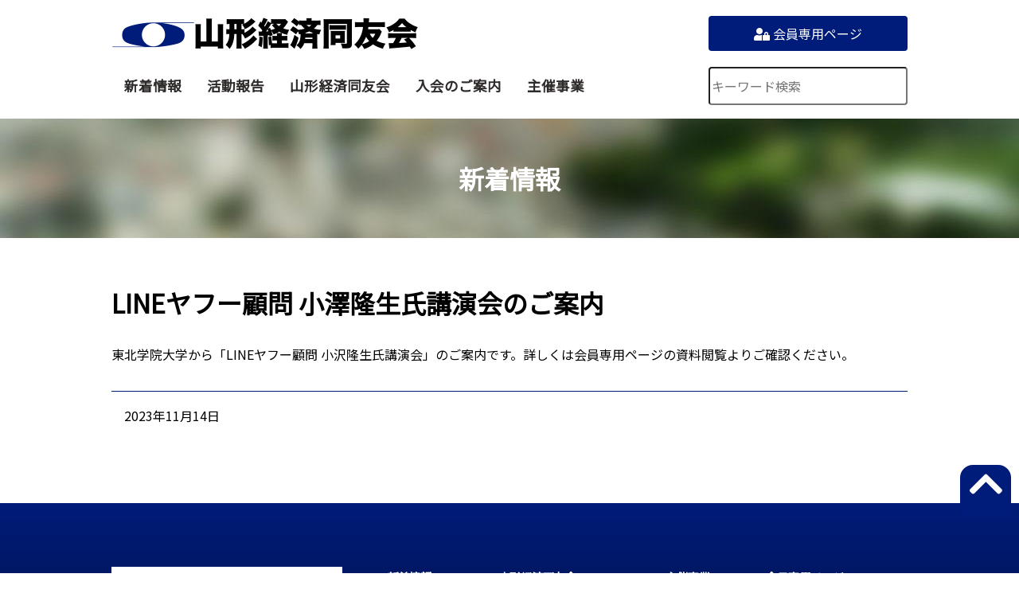

--- FILE ---
content_type: text/html; charset=UTF-8
request_url: http://yamagata-doyukai.jp/update/line%E3%83%A4%E3%83%95%E3%83%BC%E9%A1%A7%E5%95%8F-%E5%B0%8F%E6%BE%A4%E9%9A%86%E7%94%9F%E6%B0%8F%E8%AC%9B%E6%BC%94%E4%BC%9A%E3%81%AE%E3%81%94%E6%A1%88%E5%86%85/
body_size: 12235
content:
<!doctype html>
<html lang="ja">
<head>
<meta charset="UTF-8" />
<meta name="viewport" content="width=device-width, initial-scale=1">
<title>LINEヤフー顧問 小澤隆生氏講演会のご案内 | 山形経済同友会</title>
<link rel="shortcut icon" href="http://yamagata-doyukai.jp/wp-content/themes/doyukai2020/images/favicon.ico">
<meta name="description" content="">
<meta name="keywords" content="">
<link href="https://use.fontawesome.com/releases/v5.6.1/css/all.css" rel="stylesheet">
<link rel="stylesheet" type="text/css" media="all" href="http://yamagata-doyukai.jp/wp-content/themes/doyukai2020/style.css" />

<link rel='dns-prefetch' href='//s.w.org' />
		<script type="text/javascript">
			window._wpemojiSettings = {"baseUrl":"https:\/\/s.w.org\/images\/core\/emoji\/12.0.0-1\/72x72\/","ext":".png","svgUrl":"https:\/\/s.w.org\/images\/core\/emoji\/12.0.0-1\/svg\/","svgExt":".svg","source":{"concatemoji":"http:\/\/yamagata-doyukai.jp\/wp-includes\/js\/wp-emoji-release.min.js?ver=5.4.18"}};
			/*! This file is auto-generated */
			!function(e,a,t){var n,r,o,i=a.createElement("canvas"),p=i.getContext&&i.getContext("2d");function s(e,t){var a=String.fromCharCode;p.clearRect(0,0,i.width,i.height),p.fillText(a.apply(this,e),0,0);e=i.toDataURL();return p.clearRect(0,0,i.width,i.height),p.fillText(a.apply(this,t),0,0),e===i.toDataURL()}function c(e){var t=a.createElement("script");t.src=e,t.defer=t.type="text/javascript",a.getElementsByTagName("head")[0].appendChild(t)}for(o=Array("flag","emoji"),t.supports={everything:!0,everythingExceptFlag:!0},r=0;r<o.length;r++)t.supports[o[r]]=function(e){if(!p||!p.fillText)return!1;switch(p.textBaseline="top",p.font="600 32px Arial",e){case"flag":return s([127987,65039,8205,9895,65039],[127987,65039,8203,9895,65039])?!1:!s([55356,56826,55356,56819],[55356,56826,8203,55356,56819])&&!s([55356,57332,56128,56423,56128,56418,56128,56421,56128,56430,56128,56423,56128,56447],[55356,57332,8203,56128,56423,8203,56128,56418,8203,56128,56421,8203,56128,56430,8203,56128,56423,8203,56128,56447]);case"emoji":return!s([55357,56424,55356,57342,8205,55358,56605,8205,55357,56424,55356,57340],[55357,56424,55356,57342,8203,55358,56605,8203,55357,56424,55356,57340])}return!1}(o[r]),t.supports.everything=t.supports.everything&&t.supports[o[r]],"flag"!==o[r]&&(t.supports.everythingExceptFlag=t.supports.everythingExceptFlag&&t.supports[o[r]]);t.supports.everythingExceptFlag=t.supports.everythingExceptFlag&&!t.supports.flag,t.DOMReady=!1,t.readyCallback=function(){t.DOMReady=!0},t.supports.everything||(n=function(){t.readyCallback()},a.addEventListener?(a.addEventListener("DOMContentLoaded",n,!1),e.addEventListener("load",n,!1)):(e.attachEvent("onload",n),a.attachEvent("onreadystatechange",function(){"complete"===a.readyState&&t.readyCallback()})),(n=t.source||{}).concatemoji?c(n.concatemoji):n.wpemoji&&n.twemoji&&(c(n.twemoji),c(n.wpemoji)))}(window,document,window._wpemojiSettings);
		</script>
		<style type="text/css">
img.wp-smiley,
img.emoji {
	display: inline !important;
	border: none !important;
	box-shadow: none !important;
	height: 1em !important;
	width: 1em !important;
	margin: 0 .07em !important;
	vertical-align: -0.1em !important;
	background: none !important;
	padding: 0 !important;
}
</style>
	<link rel='stylesheet' id='wp-block-library-css'  href='http://yamagata-doyukai.jp/wp-includes/css/dist/block-library/style.min.css?ver=5.4.18' type='text/css' media='all' />
<link rel='stylesheet' id='contact-form-7-css'  href='http://yamagata-doyukai.jp/wp-content/plugins/contact-form-7/includes/css/styles.css?ver=5.2' type='text/css' media='all' />
<link rel='stylesheet' id='wp-members-css'  href='http://yamagata-doyukai.jp/wp-content/plugins/wp-members/assets/css/forms/generic-no-float.min.css?ver=3.4.9.5' type='text/css' media='all' />
<script type='text/javascript' src='http://yamagata-doyukai.jp/wp-includes/js/jquery/jquery.js?ver=1.12.4-wp'></script>
<script type='text/javascript' src='http://yamagata-doyukai.jp/wp-includes/js/jquery/jquery-migrate.min.js?ver=1.4.1'></script>
<link rel='https://api.w.org/' href='http://yamagata-doyukai.jp/wp-json/' />
<link rel="EditURI" type="application/rsd+xml" title="RSD" href="http://yamagata-doyukai.jp/xmlrpc.php?rsd" />
<link rel="wlwmanifest" type="application/wlwmanifest+xml" href="http://yamagata-doyukai.jp/wp-includes/wlwmanifest.xml" /> 
<link rel='prev' title='「冬期の省エネルギー・節電の取組みの推進」のお願い' href='http://yamagata-doyukai.jp/update/%e3%80%8c%e5%86%ac%e6%9c%9f%e3%81%ae%e7%9c%81%e3%82%a8%e3%83%8d%e3%83%ab%e3%82%ae%e3%83%bc%e3%83%bb%e7%af%80%e9%9b%bb%e3%81%ae%e5%8f%96%e7%b5%84%e3%81%bf%e3%81%ae%e6%8e%a8%e9%80%b2%e3%80%8d%e3%81%ae/' />
<link rel='next' title='「第40回北方領土返還要求山形県民大会」のご案内' href='http://yamagata-doyukai.jp/update/%e3%80%8c%e7%ac%ac40%e5%9b%9e%e5%8c%97%e6%96%b9%e9%a0%98%e5%9c%9f%e8%bf%94%e9%82%84%e8%a6%81%e6%b1%82%e5%b1%b1%e5%bd%a2%e7%9c%8c%e6%b0%91%e5%a4%a7%e4%bc%9a%e3%80%8d%e3%81%ae%e3%81%94%e6%a1%88%e5%86%85/' />
<meta name="generator" content="WordPress 5.4.18" />
<link rel="canonical" href="http://yamagata-doyukai.jp/update/line%e3%83%a4%e3%83%95%e3%83%bc%e9%a1%a7%e5%95%8f-%e5%b0%8f%e6%be%a4%e9%9a%86%e7%94%9f%e6%b0%8f%e8%ac%9b%e6%bc%94%e4%bc%9a%e3%81%ae%e3%81%94%e6%a1%88%e5%86%85/" />
<link rel='shortlink' href='http://yamagata-doyukai.jp/?p=4000' />
<link rel="alternate" type="application/json+oembed" href="http://yamagata-doyukai.jp/wp-json/oembed/1.0/embed?url=http%3A%2F%2Fyamagata-doyukai.jp%2Fupdate%2Fline%25e3%2583%25a4%25e3%2583%2595%25e3%2583%25bc%25e9%25a1%25a7%25e5%2595%258f-%25e5%25b0%258f%25e6%25be%25a4%25e9%259a%2586%25e7%2594%259f%25e6%25b0%258f%25e8%25ac%259b%25e6%25bc%2594%25e4%25bc%259a%25e3%2581%25ae%25e3%2581%2594%25e6%25a1%2588%25e5%2586%2585%2F" />
<link rel="alternate" type="text/xml+oembed" href="http://yamagata-doyukai.jp/wp-json/oembed/1.0/embed?url=http%3A%2F%2Fyamagata-doyukai.jp%2Fupdate%2Fline%25e3%2583%25a4%25e3%2583%2595%25e3%2583%25bc%25e9%25a1%25a7%25e5%2595%258f-%25e5%25b0%258f%25e6%25be%25a4%25e9%259a%2586%25e7%2594%259f%25e6%25b0%258f%25e8%25ac%259b%25e6%25bc%2594%25e4%25bc%259a%25e3%2581%25ae%25e3%2581%2594%25e6%25a1%2588%25e5%2586%2585%2F&#038;format=xml" />
<meta name="cdp-version" content="1.4.7" /><script src="https://ajax.googleapis.com/ajax/libs/jquery/3.4.1/jquery.min.js"></script>
</head>

<body id="line%e3%83%a4%e3%83%95%e3%83%bc%e9%a1%a7%e5%95%8f-%e5%b0%8f%e6%be%a4%e9%9a%86%e7%94%9f%e6%b0%8f%e8%ac%9b%e6%bc%94%e4%bc%9a%e3%81%ae%e3%81%94%e6%a1%88%e5%86%85" class="update-template-default single single-update postid-4000">
	<a name="pagetop" id="pagetop"></a>
	<header>
		
			<div id="description">
								<div id="site_logo"><a href="http://yamagata-doyukai.jp/" title="HOME">山形経済同友会</a></div>
								<div id="members_login"><a target="_blank" href="http://yamagata-doyukai.jp/member/" title="会員専用ページ"><i class="fas fa-user-lock"></i> 会員専用ページ</a></div>
			</div>
			<nav>
								<div id="site_logo" class="sp"><a href="http://yamagata-doyukai.jp/" title="HOME">山形経済同友会</a></div>
								<div id="login" class="sp"><a target="_blank" href="http://yamagata-doyukai.jp/member/" title="会員専用ページ"><i class="fas fa-user-lock"></i> 会員専用ページ</a></div>
			<ul id="globalnav">
				<li><a href="http://yamagata-doyukai.jp/update/" title="新着情報">新着情報</a></li>
				<li><a href="http://yamagata-doyukai.jp/blog/category/activity/" title="活動報告">活動報告</a></li>
				<li><a href="http://yamagata-doyukai.jp/about/" title="山形経済同友会">山形経済同友会</a></li>
				<li><a href="http://yamagata-doyukai.jp/join/howto/" title="入会のご案内">入会のご案内</a></li>
				<li><a href="http://yamagata-doyukai.jp/host/" title="主催事業">主催事業</a></li>
				<li id="search_box" class="sp"><form method="get" action="http://yamagata-doyukai.jp/" >
<input id="sbox1"  id="s" name="s" type="text" placeholder="キーワード検索" />
</form></li>
			</ul>
			<div id="search_box" class="pc"><form method="get" action="http://yamagata-doyukai.jp/" >
<input id="sbox1"  id="s" name="s" type="text" placeholder="キーワード検索" />
</form></div>
			<div class="nav__icon">
				<span></span>
				<span></span>
				<span></span>
			</div>
		</nav>
	</header>


	
	
	






<div id="wrap">

		
<div id="pageheader">
	<div>新着情報</div>
</div>

<div id="container">
	<div id="post-4000" class="post-4000 update type-update status-publish has-post-thumbnail hentry">
		<h1>LINEヤフー顧問 小澤隆生氏講演会のご案内</h1>
		<div id="postcontents">
		
<p>東北学院大学から「LINEヤフー顧問 小沢隆生氏講演会」のご案内です。詳しくは会員専用ページの資料閲覧よりご確認ください。</p>
		</div>
		<div class="post-meta"><span class="post-date">2023年11月14日</span><span class="categorys"></span></div>
	</div>
</div><!--/#container-->


</div><!--/#wrap-->
	<footer>
		<a class="gotop" href="#pagetop"><i class="fas fa-chevron-up"></i></a>
		<div id="footer_nav">
			<div class="footer_inner">
				<div class="footer_nav_item">
					<div class="logo_bg"><img src="http://yamagata-doyukai.jp/wp-content/themes/doyukai2020/images/logo.png" alt="山形経済同友会"></div>
					<address>〒990-8511　山形市城西町5-4-1<br>
					山形テレビ内<br>
TEL：023-645-1211<br>
FAX：023-644-2991<br>
</address>
				</div>
				<div class="footer_nav_item">
					<h4><a href="http://yamagata-doyukai.jp/update/" title="新着情報">新着情報</a></h4>
					<h4><a href="http://yamagata-doyukai.jp/blog/category/activity/" title="活動報告">活動報告</a></h4>
					<h4><a href="http://yamagata-doyukai.jp/inquiry/" title="お問い合わせ">お問い合わせ</a></h4>
				</div>
				
				<div class="footer_nav_item">
					<h4>山形経済同友会</h4>
					<ul>
						<li><a href="http://yamagata-doyukai.jp/about/philosophy/" title="山形経済同友会基本理念">山形経済同友会基本理念</a></li>
						<li><a href="http://yamagata-doyukai.jp/about/terms/" title="山形経済同友会規約">山形経済同友会規約</a></li>
						<li><a href="http://yamagata-doyukai.jp/about/officers/" title="山形経済同友会役員名簿">山形経済同友会役員名簿</a></li>
						<li><a href="http://yamagata-doyukai.jp/about/privacy/" title="プライバシーポリシー">プライバシーポリシー</a></li>
					</ul>
				</div>
				
				<div class="footer_nav_item">
					<h4>主催事業</h4>
					<ul>
						<li><a href="http://yamagata-doyukai.jp/mvp/" title="山形MVP賞">山形MVP賞</a></li>
						<li><a target="_blank" href="http://yamagata-doyukai.jp/keikan/" title="景観賞">景観賞</a></li>
					</ul>
				</div>

				<div class="footer_nav_item">
					<h4><a target="_blank" href="http://yamagata-doyukai.jp/member/" title="会員専用ページ">会員専用ページ</a></h4>
					<h4><a href="http://yamagata-doyukai.jp/join/howto/" title="入会のご案内">入会のご案内</a></h4>
					<ul>
						<li><a href="http://yamagata-doyukai.jp/join/" title="入会申込み・資料請求">入会申込み・資料請求</a></li>
						<li><a href="http://yamagata-doyukai.jp/join/howto/" title="入会について">入会について</a></li>
					</ul>
				</div>
			</div>
		</div>
		
		<div id="footer_bottom">
			<div class="copyright">&copy; 山形経済同友会</div>
		</div>
	</footer>
<script src="http://yamagata-doyukai.jp/wp-content/themes/doyukai2020/js/global.js"></script>
<script type='text/javascript' src='http://yamagata-doyukai.jp/wp-includes/js/wp-embed.min.js?ver=5.4.18'></script>
</body>
</html>


--- FILE ---
content_type: application/x-javascript
request_url: http://yamagata-doyukai.jp/wp-content/themes/doyukai2020/js/global.js
body_size: 1519
content:
$(function(){
	$('.nav__icon').on('click', function() {
		$(this).toggleClass('active');
		$('nav ul#globalnav').slideToggle();
	});

	$(window).on('load resize',function(){
		var w = $(window).width();
		var h = $(window).height();
		var x = 769;
		if (w >= x) {
			$('nav ul#globalnav').css({ display: 'flex',height: 'auto' });
		}else {
			$('nav ul#globalnav').css({ display: 'none',height: 'auto'});
		}
	});

	$('a[href^="#"]').click(function() {//smooth scroll
    	var speed = 400;
	    var href= $(this).attr("href");
		var target = $(href == "#" || href == "" ? 'html' : href);
		var position = target.offset().top;
		$('body,html').animate({scrollTop:position}, speed, 'swing');
		return false;
   	});

	$(function(){//image_sw
	 $('.thumbs img').click(function(){
	  var $thisImg = $(this).attr('src');
	  var $thisAlt = $(this).attr('alt');
	  $('.main_image img').attr({src:$thisImg,alt:$thisAlt});
	 });
	});	
	$('.popup-link').magnificPopup({ 
		type: 'image'
  });

	/*
	$('ul#globalnav li a').each(function(){
	    var $href = $(this).attr('href');
	    if(location.href.match($href)) {
	      $(this).addClass('active');
	    } else {
	      $(this).removeClass('active');
	    }
  	});
  */
  /*
  	$('#submit').prop('disabled', true);
  	$('#check').on('click', function() {
    if ( $(this).prop('checked') == false ) {
      $('#submit').prop('disabled', true);
    } else {
      $('#submit').prop('disabled', false);
    }
  });
	*/
});